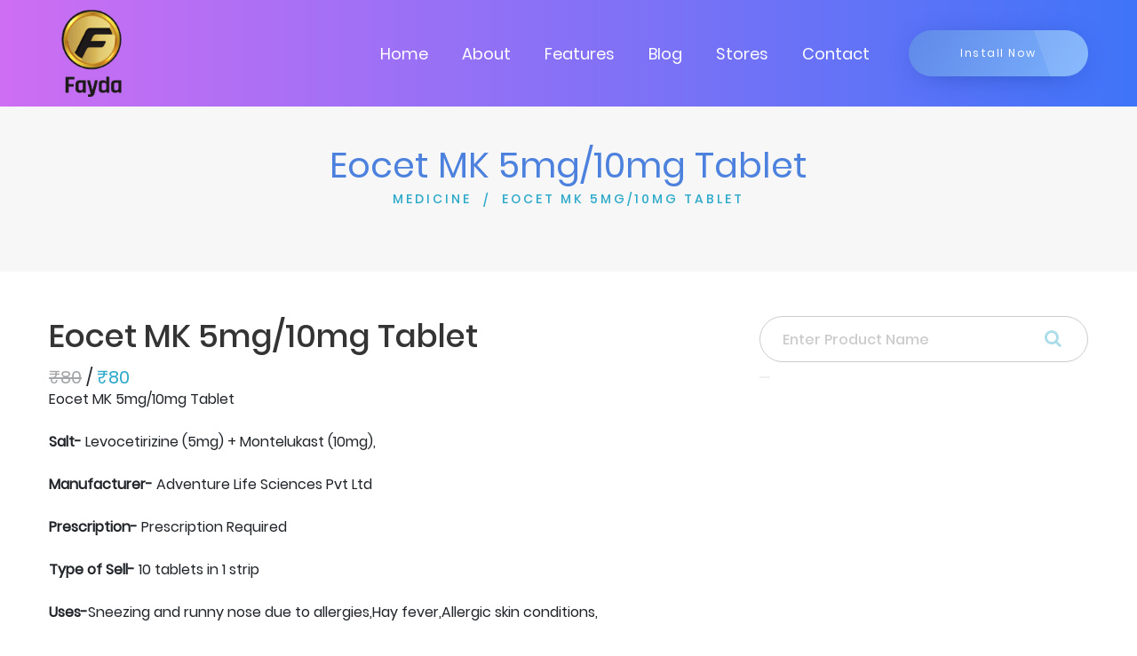

--- FILE ---
content_type: text/html; charset=UTF-8
request_url: https://fayda.app/products/medicine/eocet-mk-5mg10mg-tablet
body_size: 5193
content:

<!DOCTYPE html>

<html lang="en">



<head>
	<meta charset="utf-8">

	<meta name="viewport" content="width=device-width, initial-scale=1.0">

	
	<title>Eocet MK 5mg/10mg Tablet Levocetirizine (5mg) + Montelukast (10mg), By Adventure Life Sciences Pvt Ltd</title>





	<!-- Page Keywords -->

	<meta name="keywords" content="Eocet MK 5mg/10mg Tablet">



	<!-- Page Title -->

	<meta name="title" content="Eocet MK 5mg/10mg Tablet Levocetirizine (5mg) + Montelukast (10mg), By Adventure Life Sciences Pvt Ltd">



	<!-- Pgae Description -->

	<meta name="description" content="Eocet MK 5mg/10mg Tablet Levocetirizine (5mg) + Montelukast (10mg), by Adventure Life Sciences Pvt Ltd for Sneezing and runny nose due to allergies,Hay fever,Allergic skin conditions,">	

	<!-- Site Author -->

	<meta name="author" content="Fayda App">

	<!-- Title -->

	<link rel="canonical" href="https://fayda.app/" />

	<!-- Favicon -->

	<link rel="shortcut icon" href="https://fayda.app/webroot/faydashop/assets/images/favicon.png">

	<!-- Bootstrap 4 -->

	<link rel="stylesheet" href="https://fayda.app/webroot/faydashop/assets/css/bootstrap.min.css" type="text/css">

	<!-- Swiper Slider -->

	<!-- <link rel="stylesheet" href="https://fayda.app/webroot/faydashop/assets/css/swiper.min.css" type="text/css"> -->

	<!-- Fonts -->

	<link rel="stylesheet" href="https://fayda.app/webroot/faydashop/assets/fonts/fontawesome/font-awesome.min.css">

	<!-- OWL Carousel -->

	<!-- <link rel="stylesheet" href="https://fayda.app/webroot/faydashop/assets/css/owl.carousel.min.css" type="text/css"> -->

	<link rel="stylesheet" href="https://fayda.app/webroot/faydashop/assets/css/owl.theme.default.min.css" type="text/css">

	<!-- CSS Animate -->

	<!-- <link rel="stylesheet" href="webroot/faydashop/assets/css/animate.min.css" type="text/css"> -->

	<!-- Style -->

	<link rel="stylesheet" href="https://fayda.app/webroot/faydashop/assets/css/style.css" type="text/css">

	<link rel="stylesheet" href="https://fayda.app/webroot/faydashop/assets/css/faydashop.css" type="text/css">

	<link href="https://fayda.app/webroot/assets/css/toastr.min.css" rel="stylesheet">

	<!-- Javascript Files -->

	<script src="https://fayda.app/webroot/faydashop/assets/js/jquery.min.js"></script> 
	<script src="//ajax.googleapis.com/ajax/libs/jquery/1.9.1/jquery.min.js"></script>

	<script src="https://cdn.jsdelivr.net/npm/popper.js@1.12.9/dist/umd/popper.min.js" integrity="sha384-ApNbgh9B+Y1QKtv3Rn7W3mgPxhU9K/ScQsAP7hUibX39j7fakFPskvXusvfa0b4Q" crossorigin="anonymous"></script>

	<style type="text/css">

		a:hover, button {

			cursor: pointer;

		}

		.badge {

			background-color: #6394F8;

			border-radius: 10px;

			color: white;

			display: inline-block;

			font-size: 12px;

			line-height: 1;

			padding: 3px 7px;

			text-align: center;

			vertical-align: top;

			white-space: nowrap;

		}

	</style>

							<script type="application/ld+json">
					{
						"@context":"https://schema.org",
						"@type": "Drug",
						"name": "Eocet MK 5mg/10mg Tablet",
						"nonProprietaryName": "Eocet MK 5mg/10mg Tablet",
						"activeIngredient": "Levocetirizine",
						"drugUnit": "510mg",
						"dosageForm": "Tablet",
						"prescriptionStatus": "PrescriptionOnly",
						"warning": "arrhea,Dryness in mouth,Fatigue,Headache,Nausea,Skin rash,Sleepiness,Vomiting",
						"brand": {
							"@type": "Organization",
							"name": " Adventure Life Sciences Pvt Ltd "
						}
					}
				</script>
			

		<style type="text/css">
			#btn-back-to-top {
				position: fixed;
				bottom: 20px;
				right: 20px;
				display: none;
				background-color: #ddd;
				z-index: 1;
			}
		</style>

</head>

<body>
	<button type="button" class="btn btn-default btn-floating btn-lg" id="btn-back-to-top"><i class="fa fa-angle-up" aria-hidden="true"></i></button>
	<!-- Google Tag Manager (noscript) -->

	<noscript><iframe src="https://www.googletagmanager.com/ns.html?id=GTM-MHWTGVZ"

		height="0" width="0" style="display:none;visibility:hidden"></iframe></noscript>

		<!-- End Google Tag Manager (noscript) -->



	<!-- <div id="color-switcher" class="closed">

		<div class="switcher-panel">

			<i class="fa fa-gear fa-spin"></i>

		</div>

		<div class="switcher-header">

			<h3>Skin Colors</h3>

		</div>

		<div class="switcher-content">

			<div class="list-color">

				<span class="scheme1 active"></span>

				<span class="scheme2"></span>

				<span class="scheme3"></span>

				<span class="scheme4"></span>

			</div>

		</div>

		<div class="switcher-footer">

			<h6>Choose a color with click the predefined styles above.</h6>

		</div>

	</div> -->

	<!-- Section Preloader -->

	<div id="section-preloader">

		<div class="boxes">

			<div class="box">

				<div></div>

				<div></div>

				<div></div>

				<div></div>

			</div>

			<div class="box">

				<div></div>

				<div></div>

				<div></div>

				<div></div>

			</div>

			<div class="box">

				<div></div>

				<div></div>

				<div></div>

				<div></div>

			</div>

			<div class="box">

				<div></div>

				<div></div>

				<div></div>

				<div></div>

			</div>

		</div>

		<p>LOADING . . .</p>

	</div>

	<!-- /.Section Preloader -->

	<!-- Section Navbar -->

	<nav class="navbar-1 navbar navbar-expand-lg navigationscheme" id="menu-bar">

		<div class="container navbar-container">

			<a class="navbar-brand" href="https://fayda.app/"><img src="https://fayda.app/webroot/faydashop/assets/images/logo_tran.png" width="100" alt="Fayda logo"></a>

			<div class="collapse navbar-collapse" id="navbarSupportedContent">

				<ul class="navbar-nav ml-auto">

					<li class="nav-item">

						<a href="https://fayda.app/" class="nav-link">Home</a>

					</li>

					<li class="nav-item">

						<a href="https://fayda.app/about" class="nav-link">About</a>

					</li>

					<li class="nav-item">

						<a href="https://fayda.app/#section-features1" class="nav-link scroll-down">Features</a>

					</li>

					<!-- <li class="nav-item">

						<a href="home/#section-pricing1" class="nav-link scroll-down">Pricing</a>

					</li> -->

					<li class="nav-item">

						<a href="https://fayda.app/blogs" class="nav-link">Blog</a>

					</li>

					<li class="nav-item">

						<a href="https://fayda.app/storefinder" class="nav-link">Stores</a>

					</li>

					<li class="nav-item">

						<a href="https://fayda.app/contact" class="nav-link">Contact</a>

					</li>

					
						<!-- <li class="nav-item">

							<a rel="nofollow" href="https://fayda.app/user123" class="nav-link">Login</a>

						</li> -->

					
					<!-- <li class="nav-item">

						<a href="#" id="cart" class="nav-link"><i class="fa fa-shopping-cart"></i><span class="badge">0</span></a>

					</li> -->

				</ul>

			</div>

			<a href="https://play.google.com/store/apps/details?id=my.fayda.app" target="_blank" class="btn-1 shadow1 style3 bgscheme">Install Now</a>

			<button type="button" id="sidebarCollapse" class="navbar-toggler active" data-toggle="collapse"

			data-target="#navbarSupportedContent" aria-controls="navbarSupportedContent" aria-expanded="true"

			aria-label="Toggle navigation">

			<span></span>

			<span></span>

			<span></span>

			<span></span>

		</button>

	</div>

	<!-- container -->

</nav><style type="text/css">
	.date {
		padding-top: 5px;
	}

	.categories {
		padding: 0px !important;
	}
	#search-input {
		border-radius: 50px;
		padding: 25px 25px;
	}
</style>
    <div id="section-subheader1">
    	<div class="container">
    		<div class="row">
    			<div class="col-12">
    				<h1 class="clscheme">Eocet MK 5mg/10mg Tablet</h1>
    				<ul>
						<li><a href="https://fayda.app/products/medicine">MEDICINE</a></li>
						<li class="current"><a>EOCET MK 5MG/10MG TABLET</a></li>
					</ul>
    			</div>
    		</div>
    	</div>
    </div>
	<!-- /.Section Subheader 1 -->
	<!-- Section Product Detail 1 -->
	<div id="section-blogdetail1" style="background: #fff;">
		<div class="container">
			<div class="row">
				<!-- Contents -->
				<div class="contents col-sm-12 col-md-12 col-lg-8">
					<h2>Eocet MK 5mg/10mg Tablet</h2>
					<h5><span style="opacity: 0.4; text-decoration: line-through;">₹80</span> / <span style="color: #2da9ca;">₹80</span></h5>

					<div>Eocet MK 5mg/10mg Tablet<br><br><b>Salt-</b> Levocetirizine (5mg) + Montelukast (10mg),<br><br><b>Manufacturer-</b> Adventure Life Sciences Pvt Ltd<br><br><b>Prescription-</b> Prescription Required<br><br><b>Type of Sell-</b> 10 tablets in 1 strip<br><br><b>Uses-</b>Sneezing and runny nose due to allergies,Hay fever,Allergic skin conditions,<br><br><b>How to Use-</b> Take this medicine in the dose and duration as advised by your doctor. Swallow it as a whole. Do not chew, crush or break it. Eocet MK 5mg/10mg Tablet may be taken with or without food, but it is better to take it at a fixed time.<br><br><b>Side Effects-</b> Diarrhea,Dryness in mouth,Fatigue,Headache,Nausea,Skin rash,Sleepiness,Vomiting,<br><br><b>Alternate Medicines-</b> Montina-L Tablet,Levotac-M Tablet,Monzap-LC Tablet,Monticope Tablet,Lecope-M Tablet,<br><br><b>Chemical Class-</b> Not Listed<br><br><b>Habit Forming-</b> No<br><br><b>Therapeutic Class-</b> RESPIRATORY<br><br><b>Action Class</b> Not Listed</div>
				</div>
				<!-- /.Contents -->
				<!-- Siderbar -->
				<div class="sidebar col-sm-12 col-md-12 col-lg-4">
					<!-- Recent Posts -->
					<div class="searchbar">
						<form method="get" action="https://fayda.app/products/medicine/">
		                    <input type="search" id="search-input" name="search" placeholder="Enter Product Name" class="form-control">
		                    <button style="border:none;" type="submit" name="search_record" id="search_record"><i  style="top:15px;" class="fa fa-search"></i></button>

		                </form>
					</div>
					<script async src="https://pagead2.googlesyndication.com/pagead/js/adsbygoogle.js?client=ca-pub-3069445280001490"
					crossorigin="anonymous"></script>
					<!-- Fayda Product Page -->
					<ins class="adsbygoogle"
					style="display:block"
					data-ad-client="ca-pub-3069445280001490"
					data-ad-slot="3299002326"
					data-ad-format="auto"
					data-full-width-responsive="true"></ins>
					<script>
						(adsbygoogle = window.adsbygoogle || []).push({});
					</script>
					<div class="recent-posts mt-4">
						<h3>Related Products</h3>
						<!-- Item -->
														<div class="item">
									<a href="https://fayda.app/products/medicine/avumont-kid-2-5mg4mg-tablet">
										<div style="padding: 0 8px;">
											<h4>Avumont Kid 2.5mg/4mg Tablet</h4>
											<h6><span style="opacity: 0.4; text-decoration: line-through;">₹65</span> / <span style="color: #2da9ca;">₹65</span></h6>
										</div>
									</a>
								</div>
															<div class="item">
									<a href="https://fayda.app/products/medicine/algicure-am-5mg60mg-tablet">
										<div style="padding: 0 8px;">
											<h4>Algicure AM 5mg/60mg Tablet</h4>
											<h6><span style="opacity: 0.4; text-decoration: line-through;">₹59.5</span> / <span style="color: #2da9ca;">₹59.5</span></h6>
										</div>
									</a>
								</div>
															<div class="item">
									<a href="https://fayda.app/products/medicine/averlev-5mg-tablet">
										<div style="padding: 0 8px;">
											<h4>Averlev 5mg Tablet</h4>
											<h6><span style="opacity: 0.4; text-decoration: line-through;">₹38</span> / <span style="color: #2da9ca;">₹38</span></h6>
										</div>
									</a>
								</div>
															<div class="item">
									<a href="https://fayda.app/products/medicine/alrzin-m-syrup">
										<div style="padding: 0 8px;">
											<h4>Alrzin M Syrup</h4>
											<h6><span style="opacity: 0.4; text-decoration: line-through;">₹66</span> / <span style="color: #2da9ca;">₹66</span></h6>
										</div>
									</a>
								</div>
															<div class="item">
									<a href="https://fayda.app/products/medicine/alercid-mp-2-5mg4mg-tablet-dt">
										<div style="padding: 0 8px;">
											<h4>Alercid MP 2.5mg/4mg Tablet DT</h4>
											<h6><span style="opacity: 0.4; text-decoration: line-through;">₹65</span> / <span style="color: #2da9ca;">₹65</span></h6>
										</div>
									</a>
								</div>
															<div class="item">
									<a href="https://fayda.app/products/medicine/alciz-m-kid-2-5mg4mg-tablet">
										<div style="padding: 0 8px;">
											<h4>Alciz M Kid 2.5mg/4mg Tablet</h4>
											<h6><span style="opacity: 0.4; text-decoration: line-through;">₹65</span> / <span style="color: #2da9ca;">₹65</span></h6>
										</div>
									</a>
								</div>
															<div class="item">
									<a href="https://fayda.app/products/medicine/alerzoc-5mg-tablet">
										<div style="padding: 0 8px;">
											<h4>Alerzoc 5mg Tablet</h4>
											<h6><span style="opacity: 0.4; text-decoration: line-through;">₹35</span> / <span style="color: #2da9ca;">₹35</span></h6>
										</div>
									</a>
								</div>
															<div class="item">
									<a href="https://fayda.app/products/medicine/aslevo-5mg-tablet">
										<div style="padding: 0 8px;">
											<h4>Aslevo 5mg Tablet</h4>
											<h6><span style="opacity: 0.4; text-decoration: line-through;">₹39</span> / <span style="color: #2da9ca;">₹39</span></h6>
										</div>
									</a>
								</div>
															<div class="item">
									<a href="https://fayda.app/products/medicine/avermont-l-5mg10mg-tablet">
										<div style="padding: 0 8px;">
											<h4>Avermont L 5mg/10mg Tablet</h4>
											<h6><span style="opacity: 0.4; text-decoration: line-through;">₹95</span> / <span style="color: #2da9ca;">₹95</span></h6>
										</div>
									</a>
								</div>
															<div class="item">
									<a href="https://fayda.app/products/medicine/algicure-m-kid-2-5mg4mg-tablet">
										<div style="padding: 0 8px;">
											<h4>Algicure M Kid 2.5mg/4mg Tablet</h4>
											<h6><span style="opacity: 0.4; text-decoration: line-through;">₹78</span> / <span style="color: #2da9ca;">₹78</span></h6>
										</div>
									</a>
								</div>
																			<hr>
						<h3 class="mt-4"> <i class="fa fa-wpforms" aria-hidden="true"></i> Enquiry Form</h3>
						<hr>
						<form action="" method="post" id="enquiry_form">
														<input type="hidden" name="ci_csrf_token" value="" />
							<div class="row">
								<div class="form-group col-md-12">
									<label>Name:</label>
									<input class="form-control" type="text" placeholder=" Enter your Name" name="name" required="">
								</div>
							</div>
							<div class="row">
								<div class="form-group col-md-12">
									<label>Email:</label>
									<input class="form-control" type="text" placeholder="Enter your Email" name="email" required="">
								</div>
							</div>
							<div class="row">
								<div class="form-group col-md-12">
									<label>Phone number:</label>
									<input  class="form-control" type="text" placeholder="Enter your Phone number" name="phone" required="">
								</div>
							</div>
							<div class="row">
								<div class="form-group col-md-12">
									<label>Message:</label>
									<textarea  class="form-control" name="message" placeholder="Write message here" required=""></textarea>
								</div>
							</div>
							<input type="hidden" value="Eocet MK 5mg/10mg Tablet"  name="product_name">
							<button type="submit" class="btn btn-success" name="enquiry_form">submit</button>
						</form>
				</div><br><br>
				<!-- /.Siderbar -->
			</div>
		</div>
	</div>
	<!-- /.Section Product Detail 1<!-- Section Footer -->

<div id="section-footer">

	<div class="container">

		<div class="footer-widget">

			<div class="row">

				<div class="left col-md-6">

					<a href="https://fayda.app/"><img src="https://fayda.app/webroot/faydashop/assets/images/logo_tran.png" width="100" alt="Fayda Logo"></a>

				</div>

				<div class="right col-md-6">

					<div class="social-links">

						<a href="https://www.facebook.com/appfayda" target="_blank"><i class="fa fa-facebook fa-lg"></i></a>

						<a href="https://twitter.com/fayda_app" target="_blank"><i class="fa fa-twitter fa-lg"></i></a>

						<a href="https://www.instagram.com/fayda_app/" target="_blank"><i class="fa fa-instagram fa-lg"></i></a>

						<a href="https://www.youtube.com/c/faydaapp/?sub_confirmation=1" target="_blank"><i class="fa fa-youtube fa-lg"></i></a>

						<a href="https://www.linkedin.com/company/faydaapp/" target="_blank"><i class="fa fa-linkedin fa-lg"></i></a>

					</div>

					<ul class="list-inline footerLinks">

						<li class="list-inline-item">

							<a href="https://fayda.app/list-your-business">List your business &nbsp; | </a>

						</li>

						<li class="list-inline-item">

							<a href="https://fayda.app/refer-business"> Refer Businesses &nbsp;| </a>

						</li>

						<li class="list-inline-item">

							<a href="https://fayda.app/become-fayda-saathi"> Become Fayda Saathi &nbsp;| </a>

						</li>

						<li class="list-inline-item">

							<a href="https://fayda.app/advertise-with-us"> Advertise with us &nbsp;| </a>

						</li>

						<li class="list-inline-item">

							<a href="https://fayda.app/product-category"> Products &nbsp;| </a>

						</li>

						<li class="list-inline-item mr-0">

							<a href="https://fayda.app/career"> Career</a>

						</li>

						<li class="list-inline-item">

							<a href="https://fayda.app/terms">&nbsp;|&nbsp; Terms & Conditions &nbsp;| </a>

						</li>

						<li class="list-inline-item">

							<a href="https://fayda.app/privacy-policy"> Privacy Policy</a>

						</li>

					</ul>

				</div>

			</div>

		</div>

	</div>
	<div class="footer-copyright container-fluid ">
		<div class="col-12">
			<p>Copyright © 2023 Business Sense Technology Pvt. Ltd. All Rights Reserved</p>
		</div>
	</div>
</div>

<!-- /.Section Footer -->



<!-- Bootstrap -->

<script src="https://fayda.app/webroot/faydashop/assets/js/bootstrap.min.js"></script>

<!-- Swiper Slider -->

<!-- <script src="webroot/faydashop/assets/js/swiper.min.js"></script> -->

<!-- OWL Carousel -->

<!-- <script src="webroot/faydashop/assets/js/owl.carousel.min.js"></script> -->

<!-- Waypoint -->

<!-- <script src="webroot/faydashop/assets/js/jquery.waypoints.min.js"></script> -->

<!-- Easy Waypoint -->

<script src="https://fayda.app/webroot/faydashop/assets/js/easy-waypoint-animate.js"></script>

<!-- Scripts -->

<script src="https://fayda.app/webroot/faydashop/assets/js/scripts.js"></script>

<!-- Carousel Features 1 -->

<!-- <script src="webroot/faydashop/assets/js/carousel-features1.js"></script> -->

<!-- Carousel App Screen 1 -->

<!-- <script src="webroot/faydashop/assets/js/carousel-appscreen1.js"></script> -->

<!-- Carousel Testimonial 1 -->

<!-- <script src="webroot/faydashop/assets/js/carousel-testimonial1.js"></script> -->

<script src="https://fayda.app/webroot/assets/js/custom.js"></script>

<script src="https://fayda.app/webroot/assets/js/toastr.min.js"></script>



<script>
	// var btn = $('#backtotop');
	// $(window).scroll(function() {
	// 	if ($(window).scrollTop() > 300) {
	// 		btn.addClass('show');
	// 	} else {
	// 		btn.removeClass('show');
	// 	}
	// });

	// btn.on('click', function(e) {
	// 	e.preventDefault();
	// 	$('html, body').animate({scrollTop:0}, '300');
	// });

	//Get the button
	let backtotop = document.getElementById("btn-back-to-top");
	// When the user scrolls down 20px from the top of the document, show the button
	window.onscroll = function () {
		scrollFunction();
	};

	function scrollFunction() {
		if (document.body.scrollTop > 20 || document.documentElement.scrollTop > 20) {
			backtotop.style.display = "block";
		} else {
			backtotop.style.display = "none";
		}
	}
	// When the user clicks on the button, scroll to the top of the document
	backtotop.addEventListener("click", backToTop);

	function backToTop() {
		document.body.scrollTop = 0;
		document.documentElement.scrollTop = 0;
	}

	function sendAjax(dataStr,url_to,button_id,modal_id = '',trigger_id = '',form_id = '',reload_page = false){

		$.ajax({

			url : url_to,

			data: dataStr,

			type: 'POST',

			dataType: 'json',

			contentType: false,

			processData: false,

			beforeSend: function() {

				disableButton(button_id);

			},

			success: function(data) {
				if(data.res){
					

					(data.msg === undefined) ? '': toastrNotice(data.msg, type = 'success');

					enableButton(button_id);

					if(modal_id != ''){

						$('#'+modal_id).modal('toggle');

					}

					if(trigger_id != ''){

						$( "#"+trigger_id ).trigger( "click" );

					}

					if(form_id != ''){

						$('#'+form_id)[0].reset();

					}

					if(reload_page){

						window.location.reload()

					}

				} else{
					(data.msg === undefined) ? '': toastrNotice(data.msg, type = 'success');

					enableButton(button_id);

				}

			}

		})

	}

</script>

</body>


</html>

--- FILE ---
content_type: text/html; charset=utf-8
request_url: https://www.google.com/recaptcha/api2/aframe
body_size: 258
content:
<!DOCTYPE HTML><html><head><meta http-equiv="content-type" content="text/html; charset=UTF-8"></head><body><script nonce="2XenQUbJDQ5B1yhfJy7xJw">/** Anti-fraud and anti-abuse applications only. See google.com/recaptcha */ try{var clients={'sodar':'https://pagead2.googlesyndication.com/pagead/sodar?'};window.addEventListener("message",function(a){try{if(a.source===window.parent){var b=JSON.parse(a.data);var c=clients[b['id']];if(c){var d=document.createElement('img');d.src=c+b['params']+'&rc='+(localStorage.getItem("rc::a")?sessionStorage.getItem("rc::b"):"");window.document.body.appendChild(d);sessionStorage.setItem("rc::e",parseInt(sessionStorage.getItem("rc::e")||0)+1);localStorage.setItem("rc::h",'1768801393177');}}}catch(b){}});window.parent.postMessage("_grecaptcha_ready", "*");}catch(b){}</script></body></html>